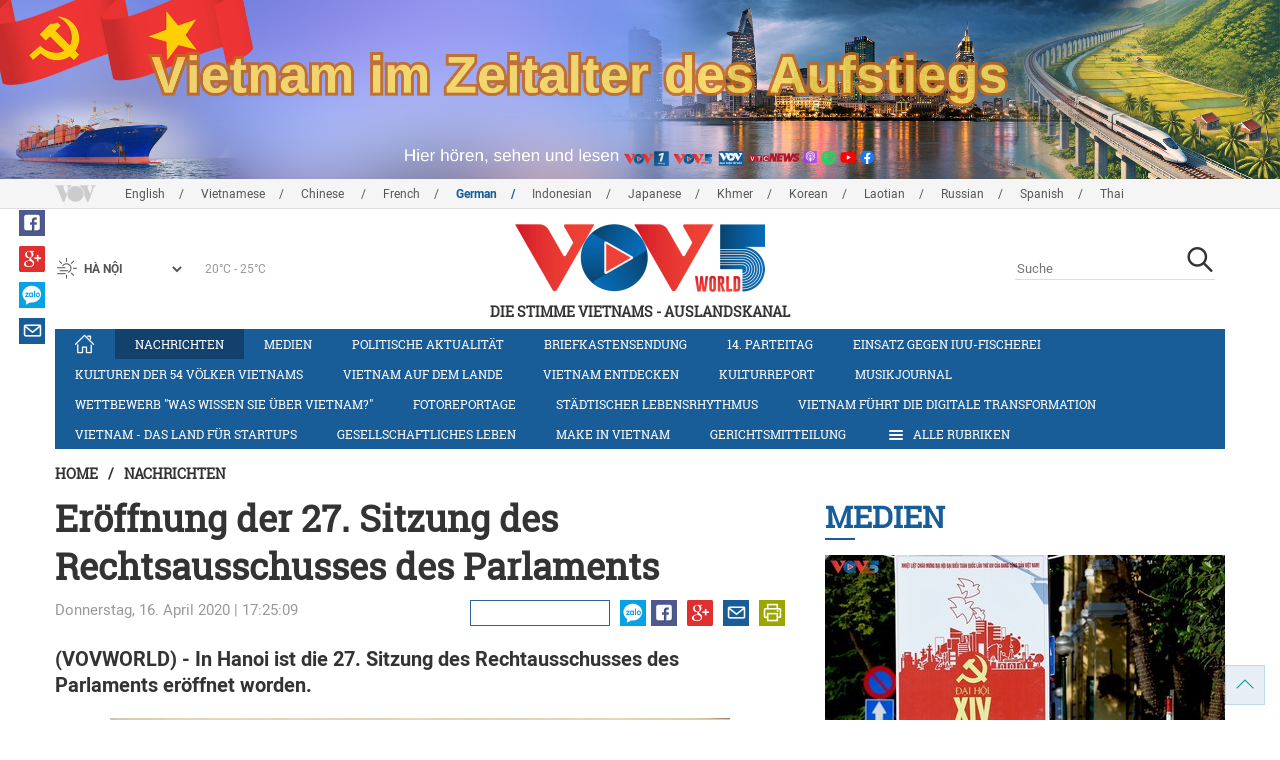

--- FILE ---
content_type: text/html; charset=utf-8
request_url: https://vovworld.vn/de-DE/nachrichten/eroffnung-der-27-sitzung-des-rechtsausschusses-des-parlaments-849136.vov
body_size: 13815
content:

<!DOCTYPE html>
<html xmlns="http://www.w3.org/1999/xhtml" xmlns:fb="http://www.facebook.com/2008/fbml" xmlns:og="http://ogp.me/ns#" itemscope="itemscope" itemtype="http://schema.org/WebPage" lang="en">
<head><title>
	Eröffnung der 27. Sitzung des Rechtsausschusses des Parlaments
</title>
<!-- Meta -->
<meta http-equiv="content-type" content="text/html; charset=utf-8" /><meta name="robots" content="index,follow" /><meta id="ctl00_keywords" name="keywords" content="VOV, VOVworld, Sitzung, Rechtsausschuss, Parlament, Verordnung, Gesetzgebung, Aufenthalt " /><meta id="ctl00_description" name="description" content="(VOVWORLD) - In Hanoi ist die 27. Sitzung des Rechtausschusses des Parlaments eröffnet worden." /><meta http-equiv="X-UA-Compatible" content="IE=edge" /><link href="//static.vovworld.vn/favicon.ico" rel="shortcut icon" type="image/x-icon" /><meta name="viewport" content="width=device-width, initial-scale=1" />
<!-- Favicon -->
<!-- CSS Page -->

<script type="text/javascript" src="https://static.vovworld.vn/web/App_Themes/Jscripts/mobileswitcher.js"></script>
<link rel='stylesheet' href='https://static.vovworld.vn/web/App_Themes/Styles/css/news.min.css?v20220114' />

<link href="https://static.vovworld.vn/web/App_Themes/Jscripts/weather/css/widget_css.css?v20190423" rel="stylesheet" />
<link href="https://static.vovworld.vn/web/App_Themes/Jscripts/weather/css/weather-icons.min.css" rel="stylesheet" />
<link rel='stylesheet' href='https://static.vovworld.vn/web/App_Themes/Styles/css/ext.css?v20190423' />
<link rel='stylesheet' href="https://static.vovworld.vn/web/App_Themes/Styles/ZPlayer/zplayer.min.css" />
<style type="text/css">
.header .qc img {max-width: 100%;}
</style>

<!--[if lt IE 9]>
<script src="/Jscripts/modernizr.js"></script>
<script src="/Jscripts/respond.js"></script>
<![endif]-->
<script type="text/javascript">var currentServerDate = '19.01.2026 13:32:43';</script>
<script type="text/javascript">var root_url = "https://vovworld.vn/";</script>
<script type="text/javascript"> var host = 'https://vovworld.vn';</script>
<script type="text/javascript"> var loghost = 'https://vovworld.vn';</script>
<script type="text/javascript" src="https://static.vovworld.vn/web/App_Themes/Jscripts/vendor/jquery.min.js"></script>
<script type="text/javascript" src="https://static.vovworld.vn/web/App_Themes/Jscripts/jquery.popupWindow.js"></script>
<script type="text/javascript" src="https://static.vovworld.vn/web/App_Themes/Jscripts/ui2.js?v=20230414.1"></script>
<script type="text/javascript" src="https://static.vovworld.vn/web/App_Themes/Jscripts/swfobject.js"></script>
<script type="text/javascript" src="https://static.vovworld.vn/web/App_Themes/Jscripts/widget/widget.js?v=20230414"></script>
<script type="text/javascript" src="https://static.vovworld.vn/web/App_Themes/Styles/ZPlayer/zplayer.min.js"></script>
<script>
(function (i, s, o, g, r, a, m) {
i['GoogleAnalyticsObject'] = r; i[r] = i[r] || function () {
(i[r].q = i[r].q || []).push(arguments)
}, i[r].l = 1 * new Date(); a = s.createElement(o),
m = s.getElementsByTagName(o)[0]; a.async = 1; a.src = g; m.parentNode.insertBefore(a, m)
})(window, document, 'script', 'https://www.google-analytics.com/analytics.js', 'ga');
ga('create', 'UA-19805285-3', 'auto');
ga('create', 'UA-97237969-1', 'auto', 'clientTracker');
ga('send', 'pageview');
ga('clientTracker.send', 'pageview');
</script>
<!-- Global site tag (gtag.js) - Google Analytics -->
<script async src="https://www.googletagmanager.com/gtag/js?id=G-4H4V4C26SD"></script>
<script>
window.dataLayer = window.dataLayer || [];
function gtag() { dataLayer.push(arguments); }
gtag('js', new Date());
gtag('config', 'G-4H4V4C26SD');
</script>

<meta property="og:type" content="article" />
<meta property="og:url" content="https://vovworld.vn/de-DE/content/NzQ4ODgz.vov" />
<meta property="og:site_name" content="Die Stimme Vietnams" />
<meta property="og:image" content="https://image.vovworld.vn/w500/Uploaded/vovworld/wpxlwdxwp/2020_04_16/qh_BMHW.jpg" />
<meta property="og:title" content="Er&#246;ffnung der 27. Sitzung des Rechtsausschusses des Parlaments" />
<meta property="og:description" content="(VOVWORLD) - In Hanoi ist die 27. Sitzung des Rechtausschusses des Parlaments er&#246;ffnet worden." />
<meta property="article:published_time" content="2020-04-16T17:25:09T+07:00" />
<meta property="article:section" content="Nachrichten" />
<link rel="canonical" href="https://vovworld.vn/de-DE/nachrichten/eroffnung-der-27-sitzung-des-rechtsausschusses-des-parlaments-849136.vov" />
<meta content="VOV, VOVworld, Sitzung, Rechtsausschuss, Parlament, Verordnung, Gesetzgebung, Aufenthalt " name="news_keywords" />
<style type="text/css">
.article__body table img {display: block;margin: 0 auto;}
.article__body .wide-image {width: 100% !important;}
.article__body .content_video, .article__body .jwplayer {clear: both;}
.jwrail {width: 90% !important;}
.desc {display: block;}
.article__body .picBox2 td, .article__body .picBoxRight td {text-align: center;}
.inner-video .story__thumb iframe.cms-video {width: 100%;margin-top: 10px;height: 300px;}
body.ja-JP .article__body span.desc, body.lo-LA .article__body span.desc {text-align: center;}
</style>
<script type="text/javascript" src="https://static.vovworld.vn/web/App_Themes/Jscripts/jwplayer/jwplayer.js"></script>
<script type="text/javascript" src="https://static.vovworld.vn/web/App_Themes/Jscripts/story.js?v=3.2"></script>
<script src="https://static.vovworld.vn/web/App_Themes/Jscripts/photoSwipe/dist/photoswipe.min.js" defer></script>
<script src="https://static.vovworld.vn/web/App_Themes/Jscripts/photoSwipe/dist/photoswipe-ui-default.min.js" defer></script>
<link rel='stylesheet' href='https://static.vovworld.vn/web/App_Themes/Jscripts/photoSwipe/dist/default-skin/default-skin.css' />
</head>
<body class="de-DE">
<form name="aspnetForm" method="post" action="/de-DE/nachrichten/eroffnung-der-27-sitzung-des-rechtsausschusses-des-parlaments-849136.vov" id="aspnetForm">
<div>
<input type="hidden" name="__VIEWSTATE" id="__VIEWSTATE" value="RjvILXz2OiGuVsNEG5uO8qr/j6BC8llBv3c8aUQ7u1rALPDhhnKhgrUnI4nZoWdMjkHIFQHRW+XlTMfyAYKR5ay1umMXpwWiyH4ApnvGuF7xUv3VRtEXzswj8JVAaNps" />
</div>

<div>

	<input type="hidden" name="__VIEWSTATEGENERATOR" id="__VIEWSTATEGENERATOR" value="B37EEB7D" />
</div>
<div id="fb-root"></div>
<script>
(function (d, s, id) {
var js, fjs = d.getElementsByTagName(s)[0];
if (d.getElementById(id)) return;
js = d.createElement(s); js.id = id;
js.src = "//connect.facebook.net/en_US/sdk.js#xfbml=1&version=v2.6";
fjs.parentNode.insertBefore(js, fjs);
}(document, 'script', 'facebook-jssdk'));
</script>
<div class="l-wrapper">
<div id="go-top" style="display: block;">
<a href="#header"><i class="spr spr--goTop"></i></a>
</div>

<style>
.topbar .box a {
color: red;
font-weight:bold !important;
}
</style>
<script>
$(document).ready(function () {
setInterval('changecolor()', 2000);
})
function changecolor() {
var back = ["#1995D6", "#EF393A", "#009688"];
var rand = back[Math.floor(Math.random() * back.length)];
//console.log(rand);
$('.topbar .box a').css('color', rand);
}
</script>
<header class="header header--center">

<div id="adsctl00_Header1_ctl00" class="qc qc-center clearfix">
<div style=" margin:0 auto;"><a href='https://vovworld.vn/de-DE/vietnam-im-zeitalter-des-aufstiegs/1129.vov' rel='190' class='adsitem' title='' target='_blank' tag='Vietnam - Ky nguyen vuon minh - Header'><img src='https://image.vovworld.vn/Uploaded/vovworld/Dgv/KyNguyenVuonMinh/Header/gebanner2500x350psd_TDJO.png' alt=''   /></a></div>
</div>
<script type="text/javascript">$(document).ready(function () {
rotatebanner('ctl00_Header1_ctl00', -9999, -1);
});
</script>
<div class="topbar">
<div class="l-grid">

<p class="language">


<a href="/en-US.vov" >English</a>



<a href="/vi-VN.vov" >Vietnamese</a>



<a href="/zh-CN.vov" >Chinese </a>



<a href="/fr-CH.vov" >French</a>



<a href="/de-DE.vov"  class="is-active">German</a>



<a href="/id-ID.vov" >Indonesian</a>



<a href="/ja-JP.vov" >Japanese</a>



<a href="/km-KH.vov" >Khmer</a>



<a href="/ko-KR.vov" >Korean</a>



<a href="/lo-LA.vov" >Laotian</a>



<a href="/ru-RU.vov" >Russian</a>



<a href="/es-ES.vov" >Spanish</a>



<a href="/th-TH.vov" >Thai</a>


</p>
<!-- language -->


<div id="weather-box" class="weather" class="tab-ctn">
<div id="weather-icon" style="float:left;"><i class="spr spr--w-snow"></i></div>
<select id="weather-location" style="float:left;" onchange="widgetWeather()"></select>
<div id="weather-temp" style="float:left;"><span class="temp">17°C - 26°C</span></div>
</div>

<div class="box" style="position: absolute; top: 110px; z-index: 15;">

</div>
</div>
</div>
<div class="l-grid">

<h1><a href="/de-DE.vov" class="logo" title="Deutsch"><span>Die Stimme Vietnams - Auslandskanal</span></a></h1>

<div class="search">
<input type="text" class="search__input txt_search txtsearch" data-lang="de-DE" placeholder="Suche">
<button class="search__button btn_search"><i class="spr spr--search"></i></button>
</div>
</div>
</header>

<nav class="nav nav--center">
<div class="l-grid">
<ul class="nav__list">
<li class="nav__parent nav__parent--home">

<a href="/de-DE.vov"><i class="spr spr--home"></i></a>

</li>

<li class="nav__parent  is-active">
<a href='/de-DE/nachrichten/380.vov' title="Nachrichten" rel="380">Nachrichten</a>
</li>

<li class="nav__parent ">
<a href='/de-DE/medien/876.vov' title="Medien" rel="876">Medien</a>
</li>

<li class="nav__parent ">
<a href='/de-DE/politische-aktualitat/418.vov' title="Politische Aktualität" rel="418">Politische Aktualität</a>
</li>

<li class="nav__parent ">
<a href='/de-DE/briefkastensendung/442.vov' title="Briefkastensendung" rel="442">Briefkastensendung</a>
</li>

<li class="nav__parent ">
<a href='/de-DE/14-parteitag/796.vov' title="14. Parteitag" rel="796">14. Parteitag</a>
</li>

<li class="nav__parent ">
<a href='/de-DE/einsatz-gegen-iuu-fischerei/1180.vov' title="Einsatz gegen IUU-Fischerei" rel="1180">Einsatz gegen IUU-Fischerei</a>
</li>

<li class="nav__parent ">
<a href='/de-DE/kulturen-der-54-volker-vietnams/643.vov' title="Kulturen der 54 Völker Vietnams" rel="643">Kulturen der 54 Völker Vietnams</a>
</li>

<li class="nav__parent ">
<a href='/de-DE/vietnam-auf-dem-lande/296.vov' title="Vietnam auf dem Lande" rel="296">Vietnam auf dem Lande</a>
</li>

<li class="nav__parent ">
<a href='/de-DE/vietnam-entdecken/650.vov' title="Vietnam entdecken" rel="650">Vietnam entdecken</a>
</li>

<li class="nav__parent ">
<a href='/de-DE/kulturreport/273.vov' title="Kulturreport" rel="273">Kulturreport</a>
</li>

<li class="nav__parent ">
<a href='/de-DE/musikjournal/298.vov' title="Musikjournal" rel="298">Musikjournal</a>
</li>

<li class="nav__parent ">
<a href='/de-DE/wettbewerb-was-wissen-sie-uber-vietnam/1030.vov' title="Wettbewerb &quot;Was wissen Sie über Vietnam?&quot;" rel="1030">Wettbewerb "Was wissen Sie über Vietnam?"</a>
</li>

<li class="nav__parent ">
<a href='/de-DE/fotoreportage/539.vov' title="Fotoreportage" rel="539">Fotoreportage</a>
</li>

<li class="nav__parent ">
<a href='/de-DE/stadtischer-lebensrhythmus/1157.vov' title="Städtischer Lebensrhythmus" rel="1157">Städtischer Lebensrhythmus</a>
</li>

<li class="nav__parent ">
<a href='/de-DE/vietnam-fuhrt-die-digitale-transformation/1159.vov' title="Vietnam führt die digitale Transformation" rel="1159">Vietnam führt die digitale Transformation</a>
</li>

<li class="nav__parent ">
<a href='/de-DE/vietnam-das-land-fur-startups/1071.vov' title="Vietnam - das Land für Startups" rel="1071">Vietnam - das Land für Startups</a>
</li>

<li class="nav__parent ">
<a href='/de-DE/gesellschaftliches-leben/407.vov' title="Gesellschaftliches Leben" rel="407">Gesellschaftliches Leben</a>
</li>

<li class="nav__parent ">
<a href='/de-DE/make-in-vietnam/1092.vov' title="Make in Vietnam" rel="1092">Make in Vietnam</a>
</li>

<li class="nav__parent ">
<a href='/de-DE/gerichtsmitteilung/885.vov' title="Gerichtsmitteilung" rel="885">Gerichtsmitteilung</a>
</li>

<li class="nav__parent all-section">
<a href="javascript:void(0);"><i class="spr spr--bars"></i>Alle Rubriken</a>
<ul class="nav__child">

<li>
<a href='/de-DE/nachrichten-video/670.vov' title="Nachrichten-Video" rel="670">Nachrichten-Video</a>
</li>

<li>
<a href='/de-DE/portrat/591.vov' title="Porträt" rel="591">Porträt</a>
</li>

<li>
<a href='/de-DE/14-parteitag/796.vov' title="14. Parteitag" rel="796">14. Parteitag</a>
</li>

<li>
<a href='/de-DE/parlamentswahl-2016/815.vov' title="Parlamentswahl 2016" rel="815">Parlamentswahl 2016</a>
</li>

<li>
<a href='/de-DE/neujahrsfest-tet/682.vov' title="Neujahrsfest Tet" rel="682">Neujahrsfest Tet</a>
</li>

<li>
<a href='/de-DE/reise/295.vov' title="Reise" rel="295">Reise</a>
</li>

<li>
<a href='/de-DE/radioasia/655.vov' title="RadioAsia" rel="655">RadioAsia</a>
</li>

<li>
<a href='/de-DE/facebook/660.vov' title="Facebook" rel="660">Facebook</a>
</li>

<li>
<a href='/de-DE/den-beschluss-der-partei-verwirklichen/1049.vov' title="Den Beschluss der Partei verwirklichen" rel="1049">Den Beschluss der Partei verwirklichen</a>
</li>

<li>
<a href='/de-DE/vietnam-im-zeitalter-des-aufstiegs/1129.vov' title="Vietnam im Zeitalter des Aufstiegs" rel="1129">Vietnam im Zeitalter des Aufstiegs</a>
</li>

</ul>
</li>
<li class="nav__parent is-last">
<a href="javascript:(void);"><i class="spr spr--search-white"></i></a>
<div class="nav__search">
<input type="text" class="search__input txt_search txtsearch2" data-lang="de-DE" placeholder="Suche">
<button class="search__button btn_search2">Tìm kiếm</button>
</div>
</li>
</ul>
</div>
</nav>
<!--end box-menu-->


<main class="">

<div class="l-grid">

<div class="breadcrumbs">
<a itemprop="title" href="/de-DE.vov">Home</a>
<span class="split">/</span>
<a id="ctl00_mainContent_BreadCumb1_hlZone" itemprop="title" href="/de-DE/nachrichten/380.vov">Nachrichten</a>
</div>

<div class="article-page__content">
<div class="l-grid__main">
<article class="article" id="cms-main-article">
<header class="article__header cms-title">
<h1>Eröffnung der 27. Sitzung des Rechtsausschusses des Parlaments</h1>
</header>
<div class="article__meta">

<time>Donnerstag, 16. April 2020 | 17:25:09</time>
<div class="article__social">
<div style="float: left">
<div class="fb-like" data-href="https://vovworld.vn/de-DE/content/NzQ4ODgz.vov" data-layout="button_count" data-action="like" data-size="small" data-show-faces="true" data-share="true"></div>
</div>
<a href="https://www.facebook.com/VOVDeutscheRedaktion/" target="_blank"><i class="spr spr--fb"></i></a>
<a href="javascript:;" class="sendsocial foo-glus" rel="gplus"><i class="spr spr--gplus"></i></a>
<div style="float: left; margin-left: 5px;" class="zalo-share-button" data-href="https://vovworld.vn/de-DE/content/NzQ4ODgz.vov" data-oaid="2892115417498936311" data-layout="icon" data-customize="true">
<a href="javascript:void(0);"><i class="spr spr--zalo"></i></a>
</div>
<a href="mailto:email@domain.com?subject=Eröffnung der 27. Sitzung des Rechtsausschusses des Parlaments&amp;body=https%3a%2f%2fvovworld.vn%2fde-DE%2fnachrichten%2feroffnung-der-27-sitzung-des-rechtsausschusses-des-parlaments-849136.vov" id="ctl00_mainContent_sendmailContent1"><i class="spr spr--email"></i></a>
<a href="javascript:;" onclick="printdiv('#cms-main-article', 'https://static.vovworld.vn/w/App_Themes/styles/img/logo.png');return false;"><i class="spr spr--print"></i></a>
</div>
</div>
<div class="article__sapo cms-desc">
<div>(VOVWORLD) -&nbsp;In Hanoi ist die 27. Sitzung des Rechtausschusses des Parlaments eröffnet worden.&nbsp;</div>

</div>
<div class="article__body cms-body">
<table class="body-image wide-image">
    <tbody>
        <tr>
            <td><img src="https://image.vovworld.vn/w730/uploaded/vovworld/wpxlwdxwp/2020_04_16/qh_bmhw.jpg" alt="Eröffnung der 27. Sitzung des Rechtsausschusses des Parlaments - ảnh 1" style="" class="cms-photo" data-photo-original-src="https://static.vovworld.vn/uploaded/ngocnuong/2020_04_16/qh_bmhw.jpg"><span class="desc">Eine Sitzung des Rechtsausschusses des Parlaments im Februar 2020. (Foto: quochoi.vn)</span></td>
        </tr>
    </tbody>
</table>
<p>Auf der zweitägigen Online-Sitzung wurden&nbsp;&nbsp;einige&nbsp;wichtige Inhalte überprüft, darunter eine Vorlage der Regierung über den Aufbau von Verordnungen und der Gesetzgebung 2021.&nbsp;Es ging außerdem darum, das Programm zum Aufbau von Verordnungen und zur Gesetzgebung 2020 zu regulieren, den geänderten Gesetzesentwurf zum Aufenthalt zu überprüfen.&nbsp;Besprochen wurden außerdem die Vorlage und Projekte der Regierung zur Gründung der Kreisstadt Nghi Son in der nordvietnamesischen Provinz Thanh Hoa, der Kreisstadt Hoai Nhon in der Provinz Binh Dinh und der Kreisstadt Dong Hoa in der Provinz Phu Yen.&nbsp;</p>
</div>



<div class="footer__social">
<div class="article__social">
<a href="javascript:;" class="sendsocial foo-fb" rel="facebook"><i class="spr spr--fb"></i></a>
<a href="javascript:;" class="sendsocial foo-glus" rel="gplus"><i class="spr spr--gplus"></i></a>
<div style="float: left; margin-left: 5px;" class="zalo-share-button" data-href="https://vovworld.vn/de-DE/content/NzQ4ODgz.vov" data-oaid="2892115417498936311" data-layout="icon" data-customize="true">
<a href="javascript:void(0);"><i class="spr spr--zalo"></i></a>
</div>
<a href="mailto:email@domain.com?subject=Eröffnung der 27. Sitzung des Rechtsausschusses des Parlaments&amp;body=https%3a%2f%2fvovworld.vn%2fde-DE%2fnachrichten%2feroffnung-der-27-sitzung-des-rechtsausschusses-des-parlaments-849136.vov" id="ctl00_mainContent_sendmailContent2"><i class="spr spr--email"></i></a>
<a href="javascript:;" onclick="printdiv('#cms-main-article', 'https://static.vovworld.vn/w/App_Themes/styles/img/logo.png');return false;"><i class="spr spr--print"></i></a>
</div>
</div>

<div class="article__tagCloud">
<h3><span>Tag</span></h3>
<p>
<a href="/de-DE/tags/vov.vov" title="VOV">VOV</a><a href="/de-DE/tags/vovworld.vov" title=" VOVworld"> VOVworld</a><a href="/de-DE/tags/sitzung.vov" title=" Sitzung"> Sitzung</a><a href="/de-DE/tags/rechtsausschuss.vov" title=" Rechtsausschuss"> Rechtsausschuss</a><a href="/de-DE/tags/parlament.vov" title=" Parlament"> Parlament</a><a href="/de-DE/tags/verordnung.vov" title=" Verordnung"> Verordnung</a><a href="/de-DE/tags/gesetzgebung.vov" title=" Gesetzgebung"> Gesetzgebung</a><a href="/de-DE/tags/aufenthalt.vov" title=" Aufenthalt "> Aufenthalt </a>
</p>
</div>


<section class="article__relate">

<section class="article__relate">
<header class="relate__header">
<a href="javascript:void(0);">Mehr zum Thema</a>
</header>
<div class="relate__body">

<article class="story">
<figure class="story__thumb">
<a href="/de-DE/nachrichten/rechtsausschuss-des-parlaments-diskutiert-den-gesetzesentwurf-zur-behandlung-der-administrativen-verstoße-824209.vov" title="Rechtsausschuss des Parlaments diskutiert den Gesetzesentwurf zur Behandlung der administrativen Verstöße">
<img src="https://image.vovworld.vn/200x120/Uploaded/vovworld/wpxlwdxwp/2020_02_05/ubphapluatthaoluanduanluat_XFSR.jpg" alt="Rechtsausschuss des Parlaments diskutiert den Gesetzesentwurf zur Behandlung der administrativen Verstöße" title="Rechtsausschuss des Parlaments diskutiert den Gesetzesentwurf zur Behandlung der administrativen Verstöße" />
</a>
</figure>
<h2 class="story__heading">
<a href="/de-DE/nachrichten/rechtsausschuss-des-parlaments-diskutiert-den-gesetzesentwurf-zur-behandlung-der-administrativen-verstoße-824209.vov" title="Rechtsausschuss des Parlaments diskutiert den Gesetzesentwurf zur Behandlung der administrativen Verstöße">Rechtsausschuss des Parlaments diskutiert den Gesetzesentwurf zur Behandlung der administrativen Verstöße</a>
</h2>
</article>

<article class="story">
<figure class="story__thumb">
<a href="/de-DE/nachrichten/der-rechtsausschuss-des-parlaments-uberpruft-das-programm-zum-aufbau-der-gesetze-und-verordnungen-634009.vov" title="Der Rechtsausschuss des Parlaments überprüft das Programm zum Aufbau der Gesetze und Verordnungen ">
<img src="https://image.vovworld.vn/200x120/Uploaded/vovworld/bpcgpivo/2018_04_06/tiep_tuc_phien_hop_cua_uy_ban_phap_luat_quoc_hoi_YAWR.jpg" alt="Der Rechtsausschuss des Parlaments überprüft das Programm zum Aufbau der Gesetze und Verordnungen " title="Der Rechtsausschuss des Parlaments überprüft das Programm zum Aufbau der Gesetze und Verordnungen " />
</a>
</figure>
<h2 class="story__heading">
<a href="/de-DE/nachrichten/der-rechtsausschuss-des-parlaments-uberpruft-das-programm-zum-aufbau-der-gesetze-und-verordnungen-634009.vov" title="Der Rechtsausschuss des Parlaments überprüft das Programm zum Aufbau der Gesetze und Verordnungen ">Der Rechtsausschuss des Parlaments überprüft das Programm zum Aufbau der Gesetze und Verordnungen </a>
</h2>
</article>

</div>
</section>

</section>

<section class="article__relate">

<section class="article__relate">
<header class="relate__header">
<a href="javascript:void(0);">Weiteres</a>
</header>
<div class="relate__body">

<article class="story">
<figure class="story__thumb">
<a href="/de-DE/nachrichten/vorbereitungssitzung-des-14-parteitag-der-kpv-1459294.vov" title="Vorbereitungssitzung des 14. Parteitag der KPV">
<img src="https://image.vovworld.vn/200x120/Uploaded/vovworld/wpxlwdxwp/2026_01_19/12phientrubidaihoidang01_SXAB.jpg" alt="Vorbereitungssitzung des 14. Parteitag der KPV" title="Vorbereitungssitzung des 14. Parteitag der KPV" />
</a>
</figure>
<h2 class="story__heading">
<a href="/de-DE/nachrichten/vorbereitungssitzung-des-14-parteitag-der-kpv-1459294.vov" title="Vorbereitungssitzung des 14. Parteitag der KPV">Vorbereitungssitzung des 14. Parteitag der KPV</a>
</h2>
</article>

<article class="story">
<figure class="story__thumb">
<a href="/de-DE/nachrichten/der-14-parteitag-findet-ab-dem-19-januar-in-hanoi-statt-1459252.vov" title="Der 14. Parteitag findet ab dem 19. Januar in Hanoi statt">
<img src="https://image.vovworld.vn/200x120/Uploaded/vovworld/wpxlwdxwp/2026_01_19/1-dhlanthuxivcuadang_GFMG.jpg" alt="Der 14. Parteitag findet ab dem 19. Januar in Hanoi statt" title="Der 14. Parteitag findet ab dem 19. Januar in Hanoi statt" />
</a>
</figure>
<h2 class="story__heading">
<a href="/de-DE/nachrichten/der-14-parteitag-findet-ab-dem-19-januar-in-hanoi-statt-1459252.vov" title="Der 14. Parteitag findet ab dem 19. Januar in Hanoi statt">Der 14. Parteitag findet ab dem 19. Januar in Hanoi statt</a>
</h2>
</article>

<article class="story">
<figure class="story__thumb">
<a href="/de-DE/nachrichten/vietnams-intellektuelle-in-frankreich-richten-sich-auf-den-14-parteitag-ein-1459065.vov" title="Vietnams Intellektuelle in Frankreich richten sich auf den 14. Parteitag ein">
<img src="https://image.vovworld.vn/c200x120/Uploaded/vovworld/wpxlwdxwp/2026_01_18/vov5_18-trithucvietnam_anh2_KLPY.jpg" alt="Vietnams Intellektuelle in Frankreich richten sich auf den 14. Parteitag ein" title="Vietnams Intellektuelle in Frankreich richten sich auf den 14. Parteitag ein" />
</a>
</figure>
<h2 class="story__heading">
<a href="/de-DE/nachrichten/vietnams-intellektuelle-in-frankreich-richten-sich-auf-den-14-parteitag-ein-1459065.vov" title="Vietnams Intellektuelle in Frankreich richten sich auf den 14. Parteitag ein">Vietnams Intellektuelle in Frankreich richten sich auf den 14. Parteitag ein</a>
</h2>
</article>

<article class="story">
<figure class="story__thumb">
<a href="/de-DE/nachrichten/wirtschaftsdiplomatie-im-starken-wandel-fur-die-kraftvolle-entwicklung-der-nation-1459051.vov" title="Wirtschaftsdiplomatie im starken Wandel für die kraftvolle Entwicklung der Nation">
<img src="https://image.vovworld.vn/c200x120/Uploaded/vovworld/mxjwcajwp/2026_01_18/vov5_15-ngoaigiao_SKWI.jpg" alt="Wirtschaftsdiplomatie im starken Wandel für die kraftvolle Entwicklung der Nation" title="Wirtschaftsdiplomatie im starken Wandel für die kraftvolle Entwicklung der Nation" />
</a>
</figure>
<h2 class="story__heading">
<a href="/de-DE/nachrichten/wirtschaftsdiplomatie-im-starken-wandel-fur-die-kraftvolle-entwicklung-der-nation-1459051.vov" title="Wirtschaftsdiplomatie im starken Wandel für die kraftvolle Entwicklung der Nation">Wirtschaftsdiplomatie im starken Wandel für die kraftvolle Entwicklung der Nation</a>
</h2>
</article>

</div>
</section>

</section>
</article>
</div>
<div class="l-grid__sub">

<script type="text/javascript">
$(document).ready(function () {
$('.popupbutton').click(function (event) {
event.preventDefault();
//window.open($(this).attr("href"), "popupWindow", "width=510,height=70,scrollbars=yes");
popupwindow($(this).attr("data-src"), 'Radio Box', 510, 70);
});
});
</script>
<div class="sidebar">

<div class="video-aside">
<div class="sidebar__title">
<a href="/de-DE/medien/876.vov" title="Medien">
<span>Medien</span>
</a>
</div>
<div class="video__content">
<div class="main">

<article class="story">
<figure class="story__thumb">
<a href="/de-DE/medien/hauptstadt-hanoi-voller-flaggen-und-blumen-im-vorfeld-des-14-parteitags-1458277.vov" title="Hauptstadt Hanoi voller Flaggen und Blumen im Vorfeld des 14. Parteitags">
<img src="https://image.vovworld.vn/400x240/Uploaded/vovworld/cqdhmdxwp/2026_01_16/Media/22_MWYT.jpg" alt="Hauptstadt Hanoi voller Flaggen und Blumen im Vorfeld des 14. Parteitags" title="Hauptstadt Hanoi voller Flaggen und Blumen im Vorfeld des 14. Parteitags" />
</a>
</figure>
<h2 class="story__heading">
<a href="/de-DE/medien/hauptstadt-hanoi-voller-flaggen-und-blumen-im-vorfeld-des-14-parteitags-1458277.vov" title="Hauptstadt Hanoi voller Flaggen und Blumen im Vorfeld des 14. Parteitags">Hauptstadt Hanoi voller Flaggen und Blumen im Vorfeld des 14. Parteitags</a>
</h2>
</article>

</div>
<div class="sub">

<article class="story">
<figure class="story__thumb">
<a href="/de-DE/medien/das-wolkenparadies-ta-xua-ein-globales-reiseziel-fur-2026-1456701.vov" title="Das Wolkenparadies Ta Xua – Ein globales Reiseziel für 2026">
<img src="https://image.vovworld.vn/200x120/Uploaded/vovworld/lnfsl/2026_01_11/taxua005_xnui_DOPW.jpg" alt="Das Wolkenparadies Ta Xua – Ein globales Reiseziel für 2026" title="Das Wolkenparadies Ta Xua – Ein globales Reiseziel für 2026" />
</a>
</figure>
<h2 class="story__heading">
<a href="/de-DE/medien/das-wolkenparadies-ta-xua-ein-globales-reiseziel-fur-2026-1456701.vov" title="Das Wolkenparadies Ta Xua – Ein globales Reiseziel für 2026">Das Wolkenparadies Ta Xua – Ein globales Reiseziel für 2026</a>
</h2>
</article>

<article class="story">
<figure class="story__thumb">
<a href="/de-DE/medien/quang-trung-kampagne-befehl-aus-herzen-millionen-wohnhauser-termingerecht-fertiggestellt-1454260.vov" title="Quang-Trung-Kampagne: Befehl aus Herzen – Millionen Wohnhäuser termingerecht fertiggestellt">
<img src="https://image.vovworld.vn/200x120/Uploaded/vovworld/wpxlwdxwp/2026_01_02/a6_qjkd_KODE.jpg" alt="Quang-Trung-Kampagne: Befehl aus Herzen – Millionen Wohnhäuser termingerecht fertiggestellt" title="Quang-Trung-Kampagne: Befehl aus Herzen – Millionen Wohnhäuser termingerecht fertiggestellt" />
</a>
</figure>
<h2 class="story__heading">
<a href="/de-DE/medien/quang-trung-kampagne-befehl-aus-herzen-millionen-wohnhauser-termingerecht-fertiggestellt-1454260.vov" title="Quang-Trung-Kampagne: Befehl aus Herzen – Millionen Wohnhäuser termingerecht fertiggestellt">Quang-Trung-Kampagne: Befehl aus Herzen – Millionen Wohnhäuser termingerecht fertiggestellt</a>
</h2>
</article>

</div>
</div>
</div>


<div class="list-aside">
<div class="sidebar__title">
<a href="javscript:void(0);">Am Beliebtesten</a>
</div>
<div class="list-aside__content">

<article class="story">
<figure class="story__thumb">
<a href="/de-DE/nachrichten/russischer-akademiker-die-erfahrungen-vietnams-sind-wertvoll-fur-die-kp-der-russischen-foderation-1458515.vov" title="Russischer Akademiker: Die Erfahrungen Vietnams sind wertvoll für die KP der Russischen Föderation">
<img src="https://image.vovworld.vn/120x90/Uploaded/vovworld/cqdhmdxwp/2026_01_16/received_1275522231280158_GVVN.jpeg" alt="Russischer Akademiker: Die Erfahrungen Vietnams sind wertvoll für die KP der Russischen Föderation" title="Russischer Akademiker: Die Erfahrungen Vietnams sind wertvoll für die KP der Russischen Föderation" />
</a>
</figure>
<h2 class="story__heading">
<a href="/de-DE/nachrichten/russischer-akademiker-die-erfahrungen-vietnams-sind-wertvoll-fur-die-kp-der-russischen-foderation-1458515.vov" title="Russischer Akademiker: Die Erfahrungen Vietnams sind wertvoll für die KP der Russischen Föderation">

Russischer Akademiker: Die Erfahrungen Vietnams sind wertvoll für die KP der Russischen Föderation
</a>
</h2>
</article>

<article class="story">
<figure class="story__thumb">
<a href="/de-DE/nachrichten/eu-will-wiederaufbau-in-syrien-mit-620-millionen-euro-unterstutzen-1456546.vov" title="EU will Wiederaufbau in Syrien mit 620 Millionen Euro unterstützen">
<img src="https://image.vovworld.vn/120x90/Uploaded/vovworld/lnfsl/2026_01_10/8-eu_LDOW.jpg" alt="EU will Wiederaufbau in Syrien mit 620 Millionen Euro unterstützen" title="EU will Wiederaufbau in Syrien mit 620 Millionen Euro unterstützen" />
</a>
</figure>
<h2 class="story__heading">
<a href="/de-DE/nachrichten/eu-will-wiederaufbau-in-syrien-mit-620-millionen-euro-unterstutzen-1456546.vov" title="EU will Wiederaufbau in Syrien mit 620 Millionen Euro unterstützen">

EU will Wiederaufbau in Syrien mit 620 Millionen Euro unterstützen
</a>
</h2>
</article>

<article class="story">
<figure class="story__thumb">
<a href="/de-DE/nachrichten/internationale-medien-bewerten-die-zukunft-des-vietnamesischen-wirtschaftswachstums-1457148.vov" title="Internationale Medien bewerten die Zukunft des vietnamesischen Wirtschaftswachstums">
<img src="https://image.vovworld.vn/120x90/Uploaded/vovworld/cqdhmdxwp/2026_01_13/1-truyenthong_RMAR.jpg" alt="Internationale Medien bewerten die Zukunft des vietnamesischen Wirtschaftswachstums" title="Internationale Medien bewerten die Zukunft des vietnamesischen Wirtschaftswachstums" />
</a>
</figure>
<h2 class="story__heading">
<a href="/de-DE/nachrichten/internationale-medien-bewerten-die-zukunft-des-vietnamesischen-wirtschaftswachstums-1457148.vov" title="Internationale Medien bewerten die Zukunft des vietnamesischen Wirtschaftswachstums">

Internationale Medien bewerten die Zukunft des vietnamesischen Wirtschaftswachstums
</a>
</h2>
</article>

<article class="story">
<figure class="story__thumb">
<a href="/de-DE/nachrichten/die-kommunistische-partei-vietnams-fuhrt-das-land-zu-großen-siegen-1457042.vov" title="Die Kommunistische Partei Vietnams führt das Land zu großen Siegen ">
<img src="https://image.vovworld.vn/120x90/Uploaded/vovworld/cqdhmdxwp/2026_01_12/02dangcongsanlanhdaovietnam_DQXV.jpg" alt="Die Kommunistische Partei Vietnams führt das Land zu großen Siegen " title="Die Kommunistische Partei Vietnams führt das Land zu großen Siegen " />
</a>
</figure>
<h2 class="story__heading">
<a href="/de-DE/nachrichten/die-kommunistische-partei-vietnams-fuhrt-das-land-zu-großen-siegen-1457042.vov" title="Die Kommunistische Partei Vietnams führt das Land zu großen Siegen ">

Die Kommunistische Partei Vietnams führt das Land zu großen Siegen 
</a>
</h2>
</article>

<article class="story">
<figure class="story__thumb">
<a href="/de-DE/nachrichten/die-wirtschaftlichen-erfolge-vietnams-sind-ein-beweis-fur-die-richtige-fuhrung-der-kommunistischen-partei-1457152.vov" title="Die wirtschaftlichen Erfolge Vietnams sind ein Beweis für die richtige Führung der Kommunistischen Partei">
<img src="https://image.vovworld.vn/120x90/Uploaded/vovworld/cqdhmdxwp/2026_01_13/3-thanhtuukinhte_VLPA.jpg" alt="Die wirtschaftlichen Erfolge Vietnams sind ein Beweis für die richtige Führung der Kommunistischen Partei" title="Die wirtschaftlichen Erfolge Vietnams sind ein Beweis für die richtige Führung der Kommunistischen Partei" />
</a>
</figure>
<h2 class="story__heading">
<a href="/de-DE/nachrichten/die-wirtschaftlichen-erfolge-vietnams-sind-ein-beweis-fur-die-richtige-fuhrung-der-kommunistischen-partei-1457152.vov" title="Die wirtschaftlichen Erfolge Vietnams sind ein Beweis für die richtige Führung der Kommunistischen Partei">

Die wirtschaftlichen Erfolge Vietnams sind ein Beweis für die richtige Führung der Kommunistischen Partei
</a>
</h2>
</article>

</div>
</div>


<div class="todayradio-aside">
<div class="audio-action-sidebar">

<button class="audio-action__btn is-first openmedia popupbutton" data-src="/RadioPlayer.aspx?c=channel5"><span>Livestream VOV5</span></button>


</div>
<div class="sidebar__title ">
<a href="javascript:void(0);">
<span>Sendungen hören</span>
</a>
</div>
<div class="todayradio__content">

<a href="/de-DE/sendungen-horen/18012026-1459050.vov">
<i class="spr spr--calendar"></i>
<span>
18/01/2026
</span>
</a>

<a href="/de-DE/sendungen-horen/17012026-1458856.vov">
<i class="spr spr--calendar"></i>
<span>
17/01/2026
</span>
</a>

<a href="/de-DE/sendungen-horen/16012026-1458547.vov">
<i class="spr spr--calendar"></i>
<span>
16/01/2026
</span>
</a>

<a href="/de-DE/sendungen-horen/15012026-1458226.vov">
<i class="spr spr--calendar"></i>
<span>
15/01/2026
</span>
</a>

<a href="/de-DE/sendungen-horen/14012026-1457849.vov">
<i class="spr spr--calendar"></i>
<span>
14/01/2026
</span>
</a>

</div>
</div>


<div class="list-aside">
<div class="sidebar__title ">
<a href="/de-DE/eventlist.vov">Ereignisse</a>
</div>


<div class="list-aside__content">
<h3 class="mini-title">
<a href="/de-DE/event/vietnam-das-land-fur-startups/657.vov" title="Vietnam – das Land für Startups">Vietnam – das Land für Startups</a>
</h3>

<article class="story">
<figure class="story__thumb">
<a href="/de-DE/vietnam-das-land-fur-startups/blatter-werden-zum-exportrohstoff-in-nghe-an-1393739.vov" title="Blätter werden zum Exportrohstoff in Nghe An">
<img src="https://image.vovworld.vn/120x90/Uploaded/vovworld/mxjwcajwp/2025_05_22/qgkn-anh3_CRVG.jpg" alt="Blätter werden zum Exportrohstoff in Nghe An" title="Blätter werden zum Exportrohstoff in Nghe An" />
</a>
</figure>
<h2 class="story__heading">
<a href="/de-DE/vietnam-das-land-fur-startups/blatter-werden-zum-exportrohstoff-in-nghe-an-1393739.vov" title="Blätter werden zum Exportrohstoff in Nghe An">Blätter werden zum Exportrohstoff in Nghe An</a>
</h2>
</article>

<article class="story">
<figure class="story__thumb">
<a href="/de-DE/vietnam-das-land-fur-startups/vietnamesische-studenten-und-die-herstellung-der-weltweit-ersten-biomassepellets-aus-knoblauchschalen-1391641.vov" title="Vietnamesische Studenten und die Herstellung der weltweit ersten Biomassepellets aus Knoblauchschalen">
<img src="https://image.vovworld.vn/120x90/Uploaded/vovworld/mxjwcajwp/2025_05_15/qgkn-anh2_BNQT.jpg" alt="Vietnamesische Studenten und die Herstellung der weltweit ersten Biomassepellets aus Knoblauchschalen" title="Vietnamesische Studenten und die Herstellung der weltweit ersten Biomassepellets aus Knoblauchschalen" />
</a>
</figure>
<h2 class="story__heading">
<a href="/de-DE/vietnam-das-land-fur-startups/vietnamesische-studenten-und-die-herstellung-der-weltweit-ersten-biomassepellets-aus-knoblauchschalen-1391641.vov" title="Vietnamesische Studenten und die Herstellung der weltweit ersten Biomassepellets aus Knoblauchschalen">Vietnamesische Studenten und die Herstellung der weltweit ersten Biomassepellets aus Knoblauchschalen</a>
</h2>
</article>

<article class="story">
<figure class="story__thumb">
<a href="/de-DE/vietnam-das-land-fur-startups/erfolge-aus-dem-durian-anbau-des-landwirts-chin-em-in-hau-giang-1385568.vov" title="Erfolge aus dem Durian-Anbau des Landwirts Chin Em in Hau Giang">
<img src="https://image.vovworld.vn/120x90/Uploaded/vovworld/bpcgpivo/2025_04_24/qgkn-anh1_YDHO.jpg" alt="Erfolge aus dem Durian-Anbau des Landwirts Chin Em in Hau Giang" title="Erfolge aus dem Durian-Anbau des Landwirts Chin Em in Hau Giang" />
</a>
</figure>
<h2 class="story__heading">
<a href="/de-DE/vietnam-das-land-fur-startups/erfolge-aus-dem-durian-anbau-des-landwirts-chin-em-in-hau-giang-1385568.vov" title="Erfolge aus dem Durian-Anbau des Landwirts Chin Em in Hau Giang">Erfolge aus dem Durian-Anbau des Landwirts Chin Em in Hau Giang</a>
</h2>
</article>

<article class="story">
<figure class="story__thumb">
<a href="/de-DE/nachrichten/premierminister-pham-minh-chinh-nur-wenn-die-jugend-stark-ist-ist-auch-die-nation-stark-1384336.vov" title="Premierminister Pham Minh Chinh: Nur wenn die Jugend stark ist, ist auch die Nation stark">
<img src="https://image.vovworld.vn/120x90/Uploaded/vovworld/lnfsl/2025_04_20/10-thutuongphamminhchinh_YHOU.jpg" alt="Premierminister Pham Minh Chinh: Nur wenn die Jugend stark ist, ist auch die Nation stark" title="Premierminister Pham Minh Chinh: Nur wenn die Jugend stark ist, ist auch die Nation stark" />
</a>
</figure>
<h2 class="story__heading">
<a href="/de-DE/nachrichten/premierminister-pham-minh-chinh-nur-wenn-die-jugend-stark-ist-ist-auch-die-nation-stark-1384336.vov" title="Premierminister Pham Minh Chinh: Nur wenn die Jugend stark ist, ist auch die Nation stark">Premierminister Pham Minh Chinh: Nur wenn die Jugend stark ist, ist auch die Nation stark</a>
</h2>
</article>

<article class="story">
<figure class="story__thumb">
<a href="/de-DE/vietnam-das-land-fur-startups/chau-ngoc-diu-aus-an-giang-exportiert-palmzucker-nach-europa-1383565.vov" title="Chau Ngoc Diu aus An Giang exportiert Palmzucker nach Europa">
<img src="https://image.vovworld.vn/120x90/Uploaded/vovworld/bpcgpivo/2025_04_17/qgkn-anh1_WDSO.jpg" alt="Chau Ngoc Diu aus An Giang exportiert Palmzucker nach Europa" title="Chau Ngoc Diu aus An Giang exportiert Palmzucker nach Europa" />
</a>
</figure>
<h2 class="story__heading">
<a href="/de-DE/vietnam-das-land-fur-startups/chau-ngoc-diu-aus-an-giang-exportiert-palmzucker-nach-europa-1383565.vov" title="Chau Ngoc Diu aus An Giang exportiert Palmzucker nach Europa">Chau Ngoc Diu aus An Giang exportiert Palmzucker nach Europa</a>
</h2>
</article>

</div>



<div class="list-aside__content">
<h3 class="mini-title">
<a href="/de-DE/event/hoheit-uber-meer-und-inseln-vietnams/594.vov" title="Hoheit über Meer und Inseln Vietnams">Hoheit über Meer und Inseln Vietnams</a>
</h3>

<article class="story">
<figure class="story__thumb">
<a href="/de-DE/nachrichten/alle-aktivitaten-anderer-lander-auf-der-inselgruppe-hoang-sa-ohne-genehmigung-vietnams-sind-illegal-1456331.vov" title="Alle Aktivitäten anderer Länder auf der Inselgruppe Hoang Sa ohne Genehmigung Vietnams sind illegal">
<img src="https://image.vovworld.vn/120x90/Uploaded/vovworld/cqdhmdxwp/2026_01_09/23-moihoatdong_ASVF.jpg" alt="Alle Aktivitäten anderer Länder auf der Inselgruppe Hoang Sa ohne Genehmigung Vietnams sind illegal" title="Alle Aktivitäten anderer Länder auf der Inselgruppe Hoang Sa ohne Genehmigung Vietnams sind illegal" />
</a>
</figure>
<h2 class="story__heading">
<a href="/de-DE/nachrichten/alle-aktivitaten-anderer-lander-auf-der-inselgruppe-hoang-sa-ohne-genehmigung-vietnams-sind-illegal-1456331.vov" title="Alle Aktivitäten anderer Länder auf der Inselgruppe Hoang Sa ohne Genehmigung Vietnams sind illegal">Alle Aktivitäten anderer Länder auf der Inselgruppe Hoang Sa ohne Genehmigung Vietnams sind illegal</a>
</h2>
</article>

<article class="story">
<figure class="story__thumb">
<a href="/de-DE/nachrichten/vietnam-ubergibt-protestnote-gegen-chinas-fischereiverbot-im-ostmeer-1391636.vov" title="Vietnam übergibt Protestnote gegen Chinas Fischereiverbot im Ostmeer">
<img src="https://image.vovworld.vn/120x90/Uploaded/vovworld/mxjwcajwp/2025_05_15/tintd-vntraocongham_PYQA.jpg" alt="Vietnam übergibt Protestnote gegen Chinas Fischereiverbot im Ostmeer" title="Vietnam übergibt Protestnote gegen Chinas Fischereiverbot im Ostmeer" />
</a>
</figure>
<h2 class="story__heading">
<a href="/de-DE/nachrichten/vietnam-ubergibt-protestnote-gegen-chinas-fischereiverbot-im-ostmeer-1391636.vov" title="Vietnam übergibt Protestnote gegen Chinas Fischereiverbot im Ostmeer">Vietnam übergibt Protestnote gegen Chinas Fischereiverbot im Ostmeer</a>
</h2>
</article>

<article class="story">
<figure class="story__thumb">
<a href="/de-DE/nachrichten/vietnam-uberreicht-protestnoten-gegen-verletzung-seiner-souveranitat-uber-die-truong-sa-inselgruppe-1388134.vov" title="Vietnam überreicht Protestnoten gegen Verletzung seiner Souveränität über die Truong-Sa-Inselgruppe">
<img src="https://image.vovworld.vn/120x90/Uploaded/vovworld/mxjwcajwp/2025_05_03/19-traocongham_RXPR.jpg" alt="Vietnam überreicht Protestnoten gegen Verletzung seiner Souveränität über die Truong-Sa-Inselgruppe" title="Vietnam überreicht Protestnoten gegen Verletzung seiner Souveränität über die Truong-Sa-Inselgruppe" />
</a>
</figure>
<h2 class="story__heading">
<a href="/de-DE/nachrichten/vietnam-uberreicht-protestnoten-gegen-verletzung-seiner-souveranitat-uber-die-truong-sa-inselgruppe-1388134.vov" title="Vietnam überreicht Protestnoten gegen Verletzung seiner Souveränität über die Truong-Sa-Inselgruppe">Vietnam überreicht Protestnoten gegen Verletzung seiner Souveränität über die Truong-Sa-Inselgruppe</a>
</h2>
</article>

<article class="story">
<figure class="story__thumb">
<a href="/de-DE/nachrichten/vietnam-fordert-von-china-den-stopp-aller-verletzungen-der-inselgruppe-hoang-sa-1340172.vov" title="Vietnam fordert von China den Stopp aller Verletzungen der Inselgruppe Hoang Sa">
<img src="https://image.vovworld.vn/120x90/Uploaded/vovworld/mxjwcajwp/2024_10_31/21vietnammongmuontrungquocdungcachoatdongviphamobiendong_IMSS.jpg" alt="Vietnam fordert von China den Stopp aller Verletzungen der Inselgruppe Hoang Sa" title="Vietnam fordert von China den Stopp aller Verletzungen der Inselgruppe Hoang Sa" />
</a>
</figure>
<h2 class="story__heading">
<a href="/de-DE/nachrichten/vietnam-fordert-von-china-den-stopp-aller-verletzungen-der-inselgruppe-hoang-sa-1340172.vov" title="Vietnam fordert von China den Stopp aller Verletzungen der Inselgruppe Hoang Sa">Vietnam fordert von China den Stopp aller Verletzungen der Inselgruppe Hoang Sa</a>
</h2>
</article>

<article class="story">
<figure class="story__thumb">
<a href="/de-DE/nachrichten/gegen-gewalttatigkeiten-chinesischer-ordnungskrafte-gegen-vietnamesische-fischer-entschlossen-protestieren-1332555.vov" title="Gegen Gewalttätigkeiten chinesischer Ordnungskräfte gegen vietnamesische Fischer entschlossen protestieren">
<img src="https://image.vovworld.vn/120x90/Uploaded/vovworld/mxjwcajwp/2024_10_03/06kienquyetphandoitrungquochanhxuthobaovoingudanvietnam_GGXO.jpg" alt="Gegen Gewalttätigkeiten chinesischer Ordnungskräfte gegen vietnamesische Fischer entschlossen protestieren" title="Gegen Gewalttätigkeiten chinesischer Ordnungskräfte gegen vietnamesische Fischer entschlossen protestieren" />
</a>
</figure>
<h2 class="story__heading">
<a href="/de-DE/nachrichten/gegen-gewalttatigkeiten-chinesischer-ordnungskrafte-gegen-vietnamesische-fischer-entschlossen-protestieren-1332555.vov" title="Gegen Gewalttätigkeiten chinesischer Ordnungskräfte gegen vietnamesische Fischer entschlossen protestieren">Gegen Gewalttätigkeiten chinesischer Ordnungskräfte gegen vietnamesische Fischer entschlossen protestieren</a>
</h2>
</article>

</div>


</div>

</div>

</div>
</div>
</div>
<div class="pswp" tabindex="-1" role="dialog" aria-hidden="true">
<div class="pswp__bg"></div>
<div class="pswp__scroll-wrap">
<div class="pswp__container">
<div class="pswp__item"></div>
<div class="pswp__item"></div>
<div class="pswp__item"></div>
</div>
<div class="pswp__ui pswp__ui--hidden">
<div class="pswp__top-bar">
<div class="pswp__counter"></div>
<a class="pswp__button pswp__button--close" title="Close (Esc)"></a>
<a class="pswp__button pswp__button--share" title="Share"></a>
<a class="pswp__button pswp__button--fs" title="Toggle fullscreen"></a>
<a class="pswp__button pswp__button--zoom" title="Zoom in/out"></a>
<div class="pswp__preloader">
<div class="pswp__preloader__icn">
<div class="pswp__preloader__cut">
<div class="pswp__preloader__donut"></div>
</div>
</div>
</div>
</div>
<div class="pswp__share-modal pswp__share-modal--hidden pswp__single-tap">
<div class="pswp__share-tooltip"></div>
</div>
<a class="pswp__button pswp__button--arrow--left" title="Previous (arrow left)">
</a>
<a class="pswp__button pswp__button--arrow--right" title="Next (arrow right)">
</a>
<div class="pswp__caption">
<div class="pswp__caption__center"></div>
</div>
</div>
</div>
</div>

</main>

<div class="l-grid">
<div class="event-news">
<h3><a class="box-title" href="/de-DE/eventlist.vov">Ereignisse :</a></h3>
<div class="box-content">

<span class="mini-title">
<a href="/de-DE/event/apec-2017/613.vov" title="APEC 2017">APEC 2017</a>
</span>

<span class="mini-title">
<a href="/de-DE/event/mitgefuhl-menschlichkeit/593.vov" title="Mitgefühl & Menschlichkeit">Mitgefühl & Menschlichkeit</a>
</span>

</div>
</div>
</div>

<footer class="footer">
<div class="vov-chanel">
<div class="l-grid">
<a href="http://vov.vn/RadioPlayer.aspx?c=vov1">VOV1</a>
<a href="http://vov.vn/RadioPlayer.aspx?c=vov2">VOV2</a>
<a href="http://vov.vn/RadioPlayer.aspx?c=vov3">VOV3</a>
<a href="http://tnvn.gov.vn:9988/">VOV4</a>
<a href="http://vov.vn/RadioPlayer.aspx?c=vov5">VOV5</a>
<a href="http://vov.vn/RadioPlayer.aspx?c=vovgt">VOVGT-Ha Noi</a>
<a href="http://vov.vn/RadioPlayer.aspx?c=vovgtsg">VOVGT-TP.HCM</a>
<a href="http://vov.vn/RadioPlayer.aspx?c=vovtv">VOVTV</a>
</div>
</div>

<ul class="footer__cate">

<li>
<a href='/de-DE/hoheit-uber-meer-und-inseln-vietnams/715.vov' title="Hoheit über Meer und Inseln Vietnams" rel="715">Hoheit über Meer und Inseln Vietnams</a>
</li>


<li>
<a href='/de-DE/im-fokus/630.vov' title="Im Fokus" rel="630">Im Fokus</a>
</li>


<li>
<a href='/de-DE/fotoreportage/539.vov' title="Fotoreportage" rel="539">Fotoreportage</a>
</li>

                                <li class="split"></li>
            

</ul>


<div class="footer__language">
<div class="l-grid">
<span class="title"><i class="spr spr--global"></i>Language:</span>


<a href="/en-US.vov"><i class="spr spr--c-english"></i>English</a>



<a href="/vi-VN.vov"><i class="spr spr--c-vietnamese"></i>Vietnamese</a>



<a href="/zh-CN.vov"><i class="spr spr--c-chinese"></i>Chinese </a>



<a href="/fr-CH.vov"><i class="spr spr--c-french"></i>French</a>



<a href="/de-DE.vov"><i class="spr spr--c-german"></i>German</a>



<a href="/id-ID.vov"><i class="spr spr--c-indonesian"></i>Indonesian</a>



<a href="/ja-JP.vov"><i class="spr spr--c-japanese"></i>Japanese</a>



<a href="/km-KH.vov"><i class="spr spr--c-khmer"></i>Khmer</a>



<a href="/ko-KR.vov"><i class="spr spr--c-korean"></i>Korean</a>



<a href="/lo-LA.vov"><i class="spr spr--c-laotian"></i>Laotian</a>



<a href="/ru-RU.vov"><i class="spr spr--c-russian"></i>Russian</a>



<a href="/es-ES.vov"><i class="spr spr--c-spanish"></i>Spanish</a>



<a href="/th-TH.vov"><i class="spr spr--c-thai"></i>Thai</a>


</div>
</div>
<!-- language footer-->

<div class="l-grid">
<section class="footer__meta">
<div class="author">
<p>Online-Genehmigung:<br>
14444/GP-BTTTT erteilt am 5.9.2011&nbsp;<br>
2113/GP-BTTTT erteilt am 6.12.2011&nbsp;<br>
Zuständig für den Inhalt:<br>
Direktorin Pho Cam Hoa<br>
Vizedirektorin: Nguyen Thi Thu Hoa</p>
<p>Vizedirektorin: Hoang Thi Kim Thu</p>
<p>Vizedirektorin:Bui Manh Hung</p>
</div>
<div class="copyright">
<p>Auslandskanal –&nbsp;Radiosender<br>
„Die Stimme Vietnams“</p>
<p>45 Ba Trieu, Hanoi, Vietnam<br>
Telefon: +84 24 39 36&nbsp;52 18 <br>
Fax: +84 24 38 26 67 07<br>
E-Mail: <a href="mailto:vovworld@vov.org.vn">deutsch_vov@yahoo.com</a>&nbsp;-&nbsp;<a href="mailto:vovworld@vov.vn">vovworld@vov.vn</a></p>
<br />
<a href="/de-DE/introvov.vov">VOV</a><span>-</span>
<a href="/de-DE/introvov5.vov">VOV5 </a><span>-</span>
<a href="/de-DE/introsection.vov">DEUTSCHE REDAKTION</a><span>-</span>
<a href="/de-DE/contactus.vov">KONTAKT</a>
</div>
</section>
</div>
</footer>

</div>
<ul class="floating-social">
<li>
<a href="https://www.facebook.com/VOVDeutscheRedaktion/" target="_blank"><i class="spr spr--fb"></i></a>
</li>
<li>
<a href="javascript:void(0);" class="sendsocial foo-glus" rel="gplus"><i class="spr spr--gplus"></i></a>
</li>
<li>
<div class="zalo-share-button" data-href="/de-DE.vov" data-oaid="2892115417498936311" data-layout="icon" data-customize="true">
<a href="javascript:void(0);"><i class="spr spr--zalo"></i></a>
</div>
</li>
<li>
<a href="/de-DE/contactus.vov"><i class="spr spr--email"></i></a>
</li>
</ul>
<!-- JS Global Compulsory -->
<script type="text/javascript" src="https://static.vovworld.vn/web/App_Themes/Jscripts/log.js?v3"></script>
<script type="text/javascript">logging('748883', '380', 1, 'de-DE');</script>
<script src="https://static.vovworld.vn/web/App_Themes/Jscripts/news.min.js" defer></script>
<script type="text/javascript" src="https://static.vovworld.vn/web/App_Themes/Jscripts/ui.js?v1.5"></script>
<script src="https://sp.zalo.me/plugins/sdk.js"></script>

<script type="text/javascript">
$(document).ready(function () {
$(".article__body img").wrap(function (index) {
var _this = $(this);
var src = $(this).attr("src");
src = src.replace("w630", "");
var box_desc = $(this).parent().find(".image_caption");
if (box_desc == null) {
box_desc = $(this).find("em");
}
var desc = box_desc == null ? document.title.replace("\"", "&quot;").replace("“", "&quot;").replace("”", "&quot;") : box_desc.text();
return "<a class='photo' href='" + src + "' data-desc='" + (desc == undefined ? "" : desc) + "' data-index='" + index + "' />";
});
$('.article__body').each(function () {
var $pic = $(this),
getItems = function () {
var items = [];
$pic.find('a.photo').each(function () {
var item = { src: $(this).attr("href"), w: 0, h: 0, title: $(this).attr("data-desc") }
items.push(item);
});
return items;
}
var items = getItems();
var $pswp = $('.pswp')[0];
$pic.on('click', 'a.photo', function (event) {
event.preventDefault();
var $index = $(this).data('index');
var options = {
index: $index,
showAnimationDuration: 0,
hideAnimationDuration: 0,
tapToClose: true,
shareEl: false,
captionEl: true
}
// Initialize PhotoSwipe
var lightBox = new PhotoSwipe($pswp, PhotoSwipeUI_Default, items, options);
lightBox.init();
});
});
});
</script>

</form>
</body>
</html>


--- FILE ---
content_type: text/plain; charset=utf-8
request_url: https://vovworld.vn/ajax/tool.ashx?type=time&first=true&time=29480073
body_size: -88
content:
["1768829542466.47","700adc31be3fcd2a23c79b766c67c342"]